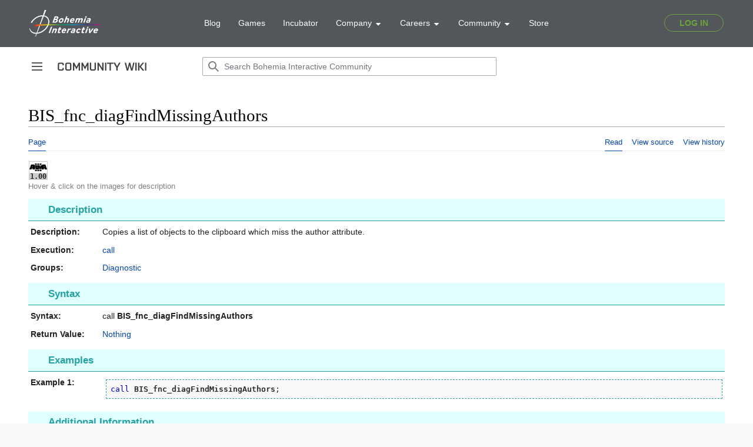

--- FILE ---
content_type: text/html; charset=UTF-8
request_url: https://community.bohemia.net/wiki/BIS_fnc_diagFindMissingAuthors
body_size: 7536
content:
<!DOCTYPE html>
<html class="client-nojs" lang="en" dir="ltr">
<head>
<meta charset="UTF-8"/>
<title>BIS_fnc_diagFindMissingAuthors - Bohemia Interactive Community</title>
<script>document.documentElement.className="client-js";RLCONF={"wgBreakFrames":true,"wgSeparatorTransformTable":["",""],"wgDigitTransformTable":["",""],"wgDefaultDateFormat":"dmy","wgMonthNames":["","January","February","March","April","May","June","July","August","September","October","November","December"],"wgRequestId":"e84b5bdff2a28a117ac1f88b","wgCSPNonce":false,"wgCanonicalNamespace":"","wgCanonicalSpecialPageName":false,"wgNamespaceNumber":0,"wgPageName":"BIS_fnc_diagFindMissingAuthors","wgTitle":"BIS fnc diagFindMissingAuthors","wgCurRevisionId":309317,"wgRevisionId":309317,"wgArticleId":15936,"wgIsArticle":true,"wgIsRedirect":false,"wgAction":"view","wgUserName":null,"wgUserGroups":["*"],"wgCategories":["Maintenance/RV","Functions","Introduced with Arma 3 version 1.00","Arma 3: New Functions","Arma 3: Functions","Function Group: Diagnostic"],"wgPageContentLanguage":"en","wgPageContentModel":"wikitext","wgRelevantPageName":"BIS_fnc_diagFindMissingAuthors","wgRelevantArticleId":15936,
"wgIsProbablyEditable":false,"wgRelevantPageIsProbablyEditable":false,"wgRestrictionEdit":[],"wgRestrictionMove":[],"wgVisualEditor":{"pageLanguageCode":"en","pageLanguageDir":"ltr","pageVariantFallbacks":"en"},"simpleBatchUploadMaxFilesPerBatch":{"*":1000},"wgVector2022PreviewPages":[],"wgMediaViewerOnClick":true,"wgMediaViewerEnabledByDefault":true,"wgEditSubmitButtonLabelPublish":false};RLSTATE={"skins.vector.user.styles":"ready","site.styles":"ready","user.styles":"ready","skins.vector.user":"ready","user":"ready","user.options":"loading","mediawiki.ui.button":"ready","skins.vector.styles":"ready","skins.vector.icons":"ready","mediawiki.ui.icon":"ready","ext.visualEditor.desktopArticleTarget.noscript":"ready","ext.SQFHighlighter.styles":"ready","ext.EnforceScriptHighlighter.styles":"ready","ext.BIKIHelper.styles":"ready","ext.BIKISpoiler.styles":"ready"};RLPAGEMODULES=["site","mediawiki.page.ready","skins.vector.js","skins.vector.es6","ext.visualEditor.desktopArticleTarget.init",
"ext.visualEditor.targetLoader","mmv.head","mmv.bootstrap.autostart","ext.SQFHighlighter","ext.EnforceScriptHighlighter","ext.BIKIHelper","ext.BIKISpoiler"];</script>
<script>(RLQ=window.RLQ||[]).push(function(){mw.loader.implement("user.options@12s5i",function($,jQuery,require,module){mw.user.tokens.set({"patrolToken":"+\\","watchToken":"+\\","csrfToken":"+\\"});});});</script>
<link rel="stylesheet" href="/wikidata/load.php?lang=en&amp;modules=ext.BIKIHelper.styles%7Cext.BIKISpoiler.styles%7Cext.EnforceScriptHighlighter.styles%7Cext.SQFHighlighter.styles%7Cext.visualEditor.desktopArticleTarget.noscript%7Cmediawiki.ui.button%2Cicon%7Cskins.vector.icons%2Cstyles&amp;only=styles&amp;skin=vector-2022"/>
<script async="" src="/wikidata/load.php?lang=en&amp;modules=startup&amp;only=scripts&amp;raw=1&amp;skin=vector-2022"></script>
<meta name="ResourceLoaderDynamicStyles" content=""/>
<link rel="stylesheet" href="/wikidata/load.php?lang=en&amp;modules=site.styles&amp;only=styles&amp;skin=vector-2022"/>
<meta name="generator" content="MediaWiki 1.39.0"/>
<meta name="format-detection" content="telephone=no"/>
<meta name="viewport" content="width=device-width, initial-scale=1.0, user-scalable=yes, minimum-scale=0.25, maximum-scale=5.0"/>
<link rel="icon" href="/favicon.ico"/>
<link rel="search" type="application/opensearchdescription+xml" href="/wikidata/opensearch_desc.php" title="Bohemia Interactive Community (en)"/>
<link rel="EditURI" type="application/rsd+xml" href="https://community.bistudio.com/wikidata/api.php?action=rsd"/>
<link rel="alternate" type="application/atom+xml" title="Bohemia Interactive Community Atom feed" href="/wiki?title=Special:RecentChanges&amp;feed=atom"/>
<link rel="canonical" href="https://community.bistudio.com/wiki/BIS_fnc_diagFindMissingAuthors"/>
<script>(function(w,d,s,l,i){w[l]=w[l]||[];w[l].push({'gtm.start':
new Date().getTime(),event:'gtm.js'});var f=d.getElementsByTagName(s)[0],
j=d.createElement(s),dl=l!='dataLayer'?'&l='+l:'';j.async=true;j.src=
'https://www.googletagmanager.com/gtm.js?id='+i+dl;f.parentNode.insertBefore(j,f);
})(window,document,'script','dataLayer','GTM-WSR8FCP');</script>
</head>
<body class="skin-vector skin-vector-search-vue mediawiki ltr sitedir-ltr mw-hide-empty-elt ns-0 ns-subject page-BIS_fnc_diagFindMissingAuthors rootpage-BIS_fnc_diagFindMissingAuthors skin-vector-2022 action-view skin--responsive vector-feature-language-in-header-enabled vector-feature-language-in-main-page-header-disabled vector-feature-language-alert-in-sidebar-disabled vector-feature-sticky-header-disabled vector-feature-sticky-header-edit-disabled vector-feature-table-of-contents-disabled vector-feature-visual-enhancement-next-disabled"><div class="mw-page-container">
	<span id="top-page"></span>
	<a class="mw-jump-link" href="#content">Jump to content</a>
	<div class="mw-page-container-inner">
		<input
			type="checkbox"
			id="mw-sidebar-checkbox"
			class="mw-checkbox-hack-checkbox"
			>
		<header class="mw-header">
			<div class="mw-header-aside">
			<label
				id="mw-sidebar-button"
				class="mw-checkbox-hack-button mw-ui-icon mw-ui-button mw-ui-quiet mw-ui-icon-element"
				for="mw-sidebar-checkbox"
				role="button"
				aria-controls="mw-panel"
				data-event-name="ui.sidebar"
				tabindex="0"
				title="Main menu">
				<span>Toggle sidebar</span>
			</label>
			
<a href="/wiki/Main_Page" class="mw-logo">
	<span class="mw-logo-container">
		<img class="mw-logo-wordmark" alt="Bohemia Interactive Community"
			src="/wikidata/resources/assets/community-wiki_151x14.png" style="width: 9.4375em; height: 0.875em;">
	</span>
</a>

			</div>
			<div class="mw-header-content">
			
<div id="p-search" role="search" class="vector-search-box-vue  vector-search-box-collapses  vector-search-box-show-thumbnail vector-search-box-auto-expand-width vector-search-box">
	<a href="/wiki/Special:Search"
	
		
		
		
		title="Search Bohemia Interactive Community [f]"
		accesskey="f"
		class="mw-ui-button mw-ui-quiet mw-ui-icon mw-ui-icon-element mw-ui-icon-wikimedia-search search-toggle">
		<span>Search</span>
	</a>
	
	<div>
		<form action="/wiki" id="searchform"
			class="vector-search-box-form">
			<div id="simpleSearch"
				class="vector-search-box-inner"
				 data-search-loc="header-moved">
				<input class="vector-search-box-input"
					 type="search" name="search" placeholder="Search Bohemia Interactive Community" aria-label="Search Bohemia Interactive Community" autocapitalize="none" title="Search Bohemia Interactive Community [f]" accesskey="f" id="searchInput"
				>
				<input type="hidden" name="title" value="Special:Search">
				<input id="mw-searchButton"
					 class="searchButton mw-fallbackSearchButton" type="submit" name="fulltext" title="Search the pages for this text" value="Search">
				<input id="searchButton"
					 class="searchButton" type="submit" name="go" title="Go to a page with this exact name if it exists" value="Go">
			</div>
		</form>
	</div>
</div>

			<nav class="vector-user-links" aria-label="Personal tools" role="navigation" >
	

<div id="p-vector-user-menu-overflow" class="vector-menu mw-portlet mw-portlet-vector-user-menu-overflow emptyPortlet vector-user-menu-overflow"  >
	<div class="vector-menu-content">
		
		<ul class="vector-menu-content-list"></ul>
		
	</div>
</div>

	

<div id="p-personal" class="vector-menu mw-portlet mw-portlet-personal emptyPortlet vector-user-menu vector-user-menu-logged-out vector-menu-dropdown"  title="More options" >
	<input type="checkbox"
		id="p-personal-checkbox"
		role="button"
		aria-haspopup="true"
		data-event-name="ui.dropdown-p-personal"
		class="vector-menu-checkbox"
		
		
	/>
	<label
		id="p-personal-label"
		for="p-personal-checkbox"
		class="vector-menu-heading mw-ui-button mw-ui-quiet mw-ui-icon mw-ui-icon-element mw-ui-icon-ellipsis mw-ui-icon-wikimedia-ellipsis"
		
	>
		<span class="vector-menu-heading-label">Personal tools</span>
	</label>
	<div class="vector-menu-content">
		<div class="vector-user-menu-create-account"><a href="/wiki?title=Special:CreateAccount&amp;returnto=BIS+fnc+diagFindMissingAuthors" class="vector-menu-content-item user-links-collapsible-item" title="You are encouraged to create an account and log in; however, it is not mandatory"><span class="mw-ui-icon mw-ui-icon-userAdd mw-ui-icon-wikimedia-userAdd"></span> <span>Create account</span></a></div>
<div class="vector-user-menu-login"><a href="/wiki?title=Special:UserLogin&amp;returnto=BIS+fnc+diagFindMissingAuthors" class="vector-menu-content-item vector-menu-content-item-login" title="You are encouraged to log in; however, it is not mandatory [o]" accesskey="o"><span class="mw-ui-icon mw-ui-icon-logIn mw-ui-icon-wikimedia-logIn"></span> <span>Log in</span></a></div>
<div class="vector-user-menu-anon-editor">
	<p>
		Pages for logged out editors <a href="/wiki/Help:Introduction" aria-label="Learn more about editing"><span>learn more</span></a>
	</p>
</div>

		<ul class="vector-menu-content-list"></ul>
		
	</div>
</div>

</nav>

			</div>
		</header>
		<div class="vector-sidebar-container vector-sidebar-container-no-toc">
			<div id="mw-navigation">
				

<nav id="mw-panel" class="mw-sidebar" aria-label="Site" role="navigation">
	

<div id="p-navigation" class="vector-menu mw-portlet mw-portlet-navigation vector-menu-portal portal"  >
	<div
		id="p-navigation-label"
		class="vector-menu-heading "
		
	>
		<span class="vector-menu-heading-label">Navigation</span>
	</div>
	<div class="vector-menu-content">
		
		<ul class="vector-menu-content-list"><li id="n-mainpage" class="mw-list-item"><a href="/wiki/Main_Page" title="Visit the main page [z]" accesskey="z"><span>Main Page</span></a></li><li id="n-recentchanges" class="mw-list-item"><a href="/wiki/Special:RecentChanges" title="A list of recent changes in the wiki [r]" accesskey="r"><span>Recent changes</span></a></li><li id="n-All-categories" class="mw-list-item"><a href="/wiki/Special:Categories"><span>All categories</span></a></li><li id="n-randompage" class="mw-list-item"><a href="/wiki/Special:Random" title="Load a random page [x]" accesskey="x"><span>Random page</span></a></li></ul>
		
	</div>
</div>

	
	

<div id="p-Contribute" class="vector-menu mw-portlet mw-portlet-Contribute vector-menu-portal portal"  >
	<div
		id="p-Contribute-label"
		class="vector-menu-heading "
		
	>
		<span class="vector-menu-heading-label">Contribute</span>
	</div>
	<div class="vector-menu-content">
		
		<ul class="vector-menu-content-list"><li id="n-Getting-started" class="mw-list-item"><a href="/wiki/Getting_Started"><span>Getting started</span></a></li><li id="n-Formatting" class="mw-list-item"><a href="/wiki/Bohemia_Interactive_Community:Formatting"><span>Formatting</span></a></li><li id="n-Guidelines" class="mw-list-item"><a href="/wiki/Bohemia_Interactive_Community:Guidelines"><span>Guidelines</span></a></li><li id="n-Wiki-Maintenance" class="mw-list-item"><a href="/wiki/Category:Maintenance"><span>Wiki Maintenance</span></a></li><li id="n-Templates" class="mw-list-item"><a href="/wiki/Category:Templates"><span>Templates</span></a></li><li id="n-Help" class="mw-list-item"><a href="https://www.mediawiki.org/wiki/Help:Contents#Welcome_to_MediaWiki.org_help_pages" title="The place to find out"><span>Help</span></a></li></ul>
		
	</div>
</div>


<div id="p-Bohemia_Interactive" class="vector-menu mw-portlet mw-portlet-Bohemia_Interactive vector-menu-portal portal"  >
	<div
		id="p-Bohemia_Interactive-label"
		class="vector-menu-heading "
		
	>
		<span class="vector-menu-heading-label">Bohemia Interactive</span>
	</div>
	<div class="vector-menu-content">
		
		<ul class="vector-menu-content-list"><li id="n-Arma-Platform" class="mw-list-item"><a href="https://www.armaplatform.com/" rel="nofollow"><span>Arma Platform</span></a></li><li id="n-DayZ.com" class="mw-list-item"><a href="https://www.dayz.com/" rel="nofollow"><span>DayZ.com</span></a></li><li id="n-Ylands.com" class="mw-list-item"><a href="https://ylands.com/" rel="nofollow"><span>Ylands.com</span></a></li><li id="n-Forums" class="mw-list-item"><a href="https://forums.bohemia.net/" rel="nofollow"><span>Forums</span></a></li><li id="n-Feedback" class="mw-list-item"><a href="https://feedback.bistudio.com/" rel="nofollow"><span>Feedback</span></a></li></ul>
		<div class="after-portlet after-portlet-Bohemia_Interactive"><div id="bohemia-promo" style="margin: 1em auto 0 -10px"></div></div>
	</div>
</div>


<div id="p-tb" class="vector-menu mw-portlet mw-portlet-tb vector-menu-portal portal"  >
	<div
		id="p-tb-label"
		class="vector-menu-heading "
		
	>
		<span class="vector-menu-heading-label">Tools</span>
	</div>
	<div class="vector-menu-content">
		
		<ul class="vector-menu-content-list"><li id="t-whatlinkshere" class="mw-list-item"><a href="/wiki/Special:WhatLinksHere/BIS_fnc_diagFindMissingAuthors" title="A list of all wiki pages that link here [j]" accesskey="j"><span>What links here</span></a></li><li id="t-recentchangeslinked" class="mw-list-item"><a href="/wiki/Special:RecentChangesLinked/BIS_fnc_diagFindMissingAuthors" rel="nofollow" title="Recent changes in pages linked from this page [k]" accesskey="k"><span>Related changes</span></a></li><li id="t-specialpages" class="mw-list-item"><a href="/wiki/Special:SpecialPages" title="A list of all special pages [q]" accesskey="q"><span>Special pages</span></a></li><li id="t-print" class="mw-list-item"><a href="javascript:print();" rel="alternate" title="Printable version of this page [p]" accesskey="p"><span>Printable version</span></a></li><li id="t-permalink" class="mw-list-item"><a href="/wiki?title=BIS_fnc_diagFindMissingAuthors&amp;oldid=309317" title="Permanent link to this revision of this page"><span>Permanent link</span></a></li><li id="t-info" class="mw-list-item"><a href="/wiki?title=BIS_fnc_diagFindMissingAuthors&amp;action=info" title="More information about this page"><span>Page information</span></a></li></ul>
		
	</div>
</div>

	
</nav>

			</div>
		</div>
		<div class="vector-sitenotice-container">
			<div id="siteNotice"></div>
		</div>
		<input type="checkbox" id="vector-toc-collapsed-checkbox" class="mw-checkbox-hack-checkbox">
		<div class="mw-table-of-contents-container">
			<div class="vector-sticky-toc-container mw-sticky-header-element">
				
			</div>
		</div>
		<div class="mw-content-container">
			<main id="content" class="mw-body" role="main">
				<a id="top"></a>
				<header class="mw-body-header">
				
				
				    <h1 id="firstHeading" class="firstHeading mw-first-heading">BIS_fnc_diagFindMissingAuthors</h1>
				</header>
				<nav class="vector-article-toolbar" aria-label="Tools"
					role="navigation">
					<div class="mw-article-toolbar-container">
						<div id="left-navigation">
							

<div id="p-associated-pages" class="vector-menu mw-portlet mw-portlet-associated-pages vector-menu-tabs"  >
	<div class="vector-menu-content">
		
		<ul class="vector-menu-content-list"><li id="ca-nstab-main" class="selected mw-list-item"><a href="/wiki/BIS_fnc_diagFindMissingAuthors" title="View the content page [c]" accesskey="c"><span>Page</span></a></li><li id="ca-talk" class="new mw-list-item"><a href="/wiki?title=Talk:BIS_fnc_diagFindMissingAuthors&amp;action=edit&amp;redlink=1" rel="discussion" title="Discussion about the content page (page does not exist) [t]" accesskey="t"><span>Discussion</span></a></li></ul>
		
	</div>
</div>

							

<div id="p-variants" class="vector-menu mw-portlet mw-portlet-variants emptyPortlet vector-menu-dropdown"  >
	<input type="checkbox"
		id="p-variants-checkbox"
		role="button"
		aria-haspopup="true"
		data-event-name="ui.dropdown-p-variants"
		class="vector-menu-checkbox"
		aria-label="Change language variant"
		
	/>
	<label
		id="p-variants-label"
		for="p-variants-checkbox"
		class="vector-menu-heading "
		
	>
		<span class="vector-menu-heading-label">English</span>
	</label>
	<div class="vector-menu-content">
		
		<ul class="vector-menu-content-list"></ul>
		
	</div>
</div>

						</div>
						<div id="right-navigation" class="vector-collapsible ">
							

<div id="p-views" class="vector-menu mw-portlet mw-portlet-views vector-menu-tabs"  >
	<div class="vector-menu-content">
		
		<ul class="vector-menu-content-list"><li id="ca-view" class="selected mw-list-item"><a href="/wiki/BIS_fnc_diagFindMissingAuthors"><span>Read</span></a></li><li id="ca-viewsource" class="mw-list-item"><a href="/wiki?title=BIS_fnc_diagFindMissingAuthors&amp;action=edit" title="This page is protected.&#10;You can view its source [e]" accesskey="e"><span>View source</span></a></li><li id="ca-history" class="mw-list-item"><a href="/wiki?title=BIS_fnc_diagFindMissingAuthors&amp;action=history" title="Past revisions of this page [h]" accesskey="h"><span>View history</span></a></li></ul>
		
	</div>
</div>

							

<div id="p-cactions" class="vector-menu mw-portlet mw-portlet-cactions emptyPortlet vector-menu-dropdown vector-has-collapsible-items"  title="More options" >
	<input type="checkbox"
		id="p-cactions-checkbox"
		role="button"
		aria-haspopup="true"
		data-event-name="ui.dropdown-p-cactions"
		class="vector-menu-checkbox"
		
		
	/>
	<label
		id="p-cactions-label"
		for="p-cactions-checkbox"
		class="vector-menu-heading "
		
	>
		<span class="vector-menu-heading-label">More</span>
	</label>
	<div class="vector-menu-content">
		
		<ul class="vector-menu-content-list"><li id="ca-more-view" class="selected vector-more-collapsible-item mw-list-item"><a href="/wiki/BIS_fnc_diagFindMissingAuthors"><span>Read</span></a></li><li id="ca-more-viewsource" class="vector-more-collapsible-item mw-list-item"><a href="/wiki?title=BIS_fnc_diagFindMissingAuthors&amp;action=edit"><span>View source</span></a></li><li id="ca-more-history" class="vector-more-collapsible-item mw-list-item"><a href="/wiki?title=BIS_fnc_diagFindMissingAuthors&amp;action=history"><span>View history</span></a></li></ul>
		
	</div>
</div>

						</div>
					</div>
				</nav>
				<div id="bodyContent" class="vector-body" data-mw-ve-target-container>
					<div class="mw-body-subheader">
					        <div class="mw-indicators">
        </div>

					    <div id="siteSub" class="noprint">From Bohemia Interactive Community</div>
					</div>
					
					
					
					<div id="mw-content-text" class="mw-body-content mw-content-ltr" lang="en" dir="ltr"><div class="mw-parser-output"><div class="_description fnc">
<div class="top-icons"><div class="gvi-icons"><span class="gvi2 gvi-arma3"><span class="icon"><a href="/wiki/Category:Introduced_with_Arma_3_version_1.00" title="Category:Introduced with Arma 3 version 1.00"><img alt="Arma 3 logo black.png" src="/wikidata/images/thumb/8/80/Arma_3_logo_black.png/30px-Arma_3_logo_black.png" decoding="async" width="30" height="13" srcset="/wikidata/images/thumb/8/80/Arma_3_logo_black.png/45px-Arma_3_logo_black.png 1.5x, /wikidata/images/thumb/8/80/Arma_3_logo_black.png/60px-Arma_3_logo_black.png 2x" data-file-width="1200" data-file-height="539" /></a></span><span class="version"><a href="/wiki/Category:Introduced_with_Arma_3_version_1.00" title="Category:Introduced with Arma 3 version 1.00"> 1.00</a></span></span></div>
<div class="top-icons-info">Hover &amp; click on the images for description</div>
</div>
<h3><span class="mw-headline" id="Description">Description</span></h3>
<dl>
<dt>Description:</dt>
<dd>Copies a list of objects to the clipboard which miss the author attribute.</dd>
<dt>Execution:</dt>
<dd><a href="/wiki/call" title="call">call</a></dd><dt id="Groups">Groups:</dt>
<dd class="groups"><a href="/wiki/Category:Function_Group:_Diagnostic" title="Category:Function Group: Diagnostic">Diagnostic</a>
</dd></dl><h3><span class="mw-headline" id="Syntax">Syntax</span></h3>
<dl class="syntax">
<dt id="Syntax_1">Syntax:</dt>
<dd>call <a class="mw-selflink selflink">BIS_fnc_diagFindMissingAuthors</a></dd><dt id="Return_Value_1">Return Value:</dt>
<dd><a href="/wiki/Nothing" title="Nothing">Nothing</a></dd>
</dl><h3><span class="mw-headline" id="Examples">Examples</span></h3>
<dl>
<dt id="Example_1">Example 1:</dt><dd><div class="sqfhighlighter-block"><div class="sqfhighlighter-scroller"><a href="/wiki/call">call</a> <span class="sl">BIS_fnc_diagFindMissingAuthors</span>;</div></div></dd>
</dl>
<h3><span class="mw-headline" id="Additional_Information">Additional Information</span></h3>
<dl>
<dt id="See_Also">See also:</dt>
<dd class="seealso"><a href="/wiki/Category:Function_Group:_Diagnostic" title="Category:Function Group: Diagnostic">Diag functions</a></dd>
</dl>
<h3><span class="mw-headline" id="Notes">Notes</span></h3>
<dl class="notes">
<dt></dt>
<dd>
Report bugs on the <span class="bohemia"><a rel="nofollow" class="external text" href="http://feedback.arma3.com/">Feedback Tracker</a></span> and/or discuss them on the <span class="discord" title="Discord link"><a rel="nofollow" class="external text" href="https://discord.gg/arma">Arma Discord</a></span>.<br /><b>Only post proven facts here!</b>
<a rel="nofollow" class="external text" href="https://community.bistudio.com/wiki?title=BIS_fnc_diagFindMissingAuthors&amp;action=edit&amp;section=new&amp;preload=Template:Preload/Base&amp;preloadparams%5B%5D=%7B%7Bsubst%3APreload%2FNote%7C1%3D%0D%0A%3C%21--%0D%0A%2A%20Write%20your%20comment%20here%20%28remove%20both%20%22arrows%22%20top%20and%20bottom%29%0D%0A%2A%20Pipe%20signs%20%22%7C%22%20MUST%20be%20written%20%7B%7B%21%7D%7D%0D%0A%2A%20New%20lines%20can%20be%20forced%20with%20%3Cbr%3E%0D%0A%2A%20Please%20-PREVIEW%20YOUR%20ADDITION%20BEFORE%20SAVING-%0D%0A%0D%0A%2A%20Video%20Tutorial%3A%20https%3A%2F%2Fwww.youtube.com%2Fwatch%3Fv%3DNtOl1gLz3Fo%0D%0A--%3E%0D%0A%7D%7D&amp;preloadtitle=&amp;summary=New+note&amp;nosummary=true">Add Note</a>
</dd>
</dl>
</div>
<!-- 
NewPP limit report
Cached time: 20260201010401
Cache expiry: 86400
Reduced expiry: false
Complications: []
CPU time usage: 0.058 seconds
Real time usage: 0.072 seconds
Preprocessor visited node count: 1403/1000000
Post‐expand include size: 11659/20480000 bytes
Template argument size: 3786/20480000 bytes
Highest expansion depth: 26/100
Expensive parser function count: 0/100
Unstrip recursion depth: 0/20
Unstrip post‐expand size: 168/5000000 bytes
-->
<!--
Transclusion expansion time report (%,ms,calls,template)
100.00%   61.086      1 -total
100.00%   61.086      1 Template:RV
 34.66%   21.174      1 Template:GVI
 26.89%   16.425      3 Template:Link
 20.05%   12.245      2 Template:TemplateCase
 13.72%    8.384      2 Template:Link/External
 12.46%    7.612      2 Template:GameCategory
 11.10%    6.782     10 Template:Name
  9.62%    5.879      1 Template:Icon
  7.69%    4.696      1 Template:Link/Internal
-->

<!-- Saved in parser cache with key community:pcache:idhash:15936-0!canonical and timestamp 20260201010401 and revision id 309317.
 -->
</div>
<div class="printfooter" data-nosnippet="">Retrieved from "<a dir="ltr" href="https://community.bistudio.com/wiki?title=BIS_fnc_diagFindMissingAuthors&amp;oldid=309317">https://community.bistudio.com/wiki?title=BIS_fnc_diagFindMissingAuthors&amp;oldid=309317</a>"</div></div>
					<div id="catlinks" class="catlinks" data-mw="interface"><div id="mw-normal-catlinks" class="mw-normal-catlinks"><a href="/wiki/Special:Categories" title="Special:Categories">Categories</a>: <ul><li><a href="/wiki/Category:Functions" title="Category:Functions">Functions</a></li><li><a href="/wiki/Category:Introduced_with_Arma_3_version_1.00" title="Category:Introduced with Arma 3 version 1.00">Introduced with Arma 3 version 1.00</a></li><li><a href="/wiki/Category:Arma_3:_New_Functions" title="Category:Arma 3: New Functions">Arma 3: New Functions</a></li><li><a href="/wiki/Category:Arma_3:_Functions" title="Category:Arma 3: Functions">Arma 3: Functions</a></li><li><a href="/wiki/Category:Function_Group:_Diagnostic" title="Category:Function Group: Diagnostic">Function Group: Diagnostic</a></li></ul></div><div id="mw-hidden-catlinks" class="mw-hidden-catlinks mw-hidden-cats-hidden">Hidden category: <ul><li><a href="/wiki/Category:Maintenance/RV" title="Category:Maintenance/RV">Maintenance/RV</a></li></ul></div></div>
				</div>
			</main>
			
		</div>
		<div class="mw-footer-container">
			
<footer id="footer" class="mw-footer" role="contentinfo" >
	<ul id="footer-info">
	<li id="footer-info-lastmod"> This page was last edited on 5 May 2022, at 13:04.</li>
</ul>

	<ul id="footer-places">
	<li id="footer-places-privacy"><a href="/wiki/Bohemia_Interactive_Community:Privacy_policy">Privacy policy</a></li>
	<li id="footer-places-about"><a href="/wiki/Bohemia_Interactive_Community:About">About Bohemia Interactive Community</a></li>
	<li id="footer-places-disclaimer"><a href="/wiki/Bohemia_Interactive_Community:General_disclaimer">Disclaimers</a></li>
</ul>

	<ul id="footer-icons" class="noprint">
	<li id="footer-poweredbyico"><a href="https://www.mediawiki.org/"><img src="/wikidata/resources/assets/poweredby_mediawiki_88x31.png" alt="Powered by MediaWiki" srcset="/wikidata/resources/assets/poweredby_mediawiki_132x47.png 1.5x, /wikidata/resources/assets/poweredby_mediawiki_176x62.png 2x" width="88" height="31" loading="lazy"/></a></li>
</ul>

</footer>

		</div>
	</div> 
</div> 

<script>
		let bodies = document.getElementsByTagName('body');
		if (bodies && bodies[0])
		{
			let divHeader = document.createElement('div');
			divHeader.setAttribute('id', 'bohemia-header');
			divHeader.innerHTML = '<div id="bohemia-header"><main-header v-bind:user-data="window.userData" login-path="https://community.bistudio.com/wiki/Special:Bohemia/redirect/auth/login" logout-path="https://community.bistudio.com/wiki/Special:Bohemia/redirect/auth/logout"></main-header></div>';


			let body = bodies[0];
			body.insertBefore(divHeader, body.firstChild);
		}
		</script>
		<script async src="https://static.bistudio.com/bohemia/header/js/all.min.js"></script>
			<script>
					window.userData = null;
			</script>
			
			<script>
			   document.onreadystatechange = function () {
				  if (document.readyState === 'complete') {
					  var f = document.createElement('iframe');
					  f.src = 'https://data.bistudio.com/pbp/index.php';
					  f.width = '100%';
					  f.height = 140;
					  f.frameborder = 0;
					  f.style.border = 0;
					  f.scrolling = 'no';

					  var c = document.getElementById('bohemia-promo');
					  if (c)
					    c.appendChild(f);
				  }
				}
			</script>
		
<script>(RLQ=window.RLQ||[]).push(function(){mw.config.set({"wgPageParseReport":{"limitreport":{"cputime":"0.058","walltime":"0.072","ppvisitednodes":{"value":1403,"limit":1000000},"postexpandincludesize":{"value":11659,"limit":20480000},"templateargumentsize":{"value":3786,"limit":20480000},"expansiondepth":{"value":26,"limit":100},"expensivefunctioncount":{"value":0,"limit":100},"unstrip-depth":{"value":0,"limit":20},"unstrip-size":{"value":168,"limit":5000000},"timingprofile":["100.00%   61.086      1 -total","100.00%   61.086      1 Template:RV"," 34.66%   21.174      1 Template:GVI"," 26.89%   16.425      3 Template:Link"," 20.05%   12.245      2 Template:TemplateCase"," 13.72%    8.384      2 Template:Link/External"," 12.46%    7.612      2 Template:GameCategory"," 11.10%    6.782     10 Template:Name","  9.62%    5.879      1 Template:Icon","  7.69%    4.696      1 Template:Link/Internal"]},"cachereport":{"timestamp":"20260201010401","ttl":86400,"transientcontent":false}}});mw.config.set({"wgBackendResponseTime":240});});</script>
</body>
</html>